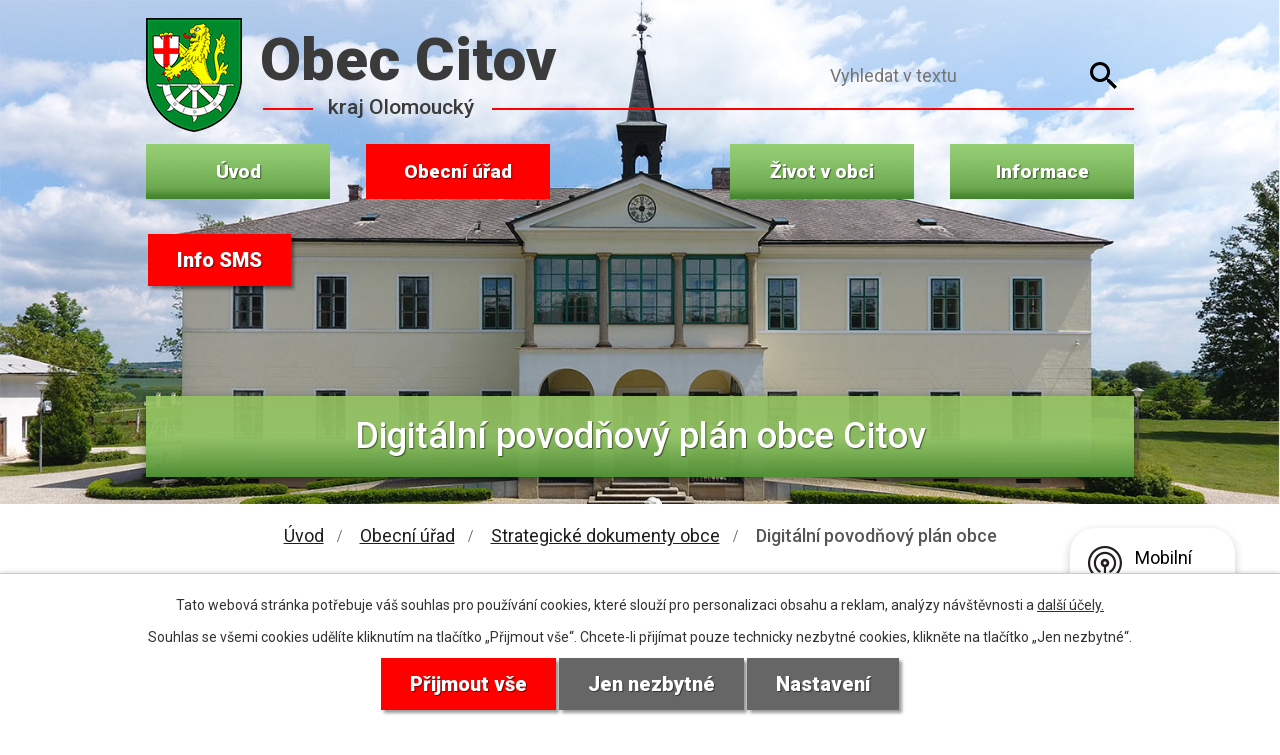

--- FILE ---
content_type: text/html; charset=utf-8
request_url: https://www.obeccitov.cz/digitalni-povodnovy-plan
body_size: 8138
content:
<!DOCTYPE html>
<html lang="cs" data-lang-system="cs">
	<head>



		<!--[if IE]><meta http-equiv="X-UA-Compatible" content="IE=EDGE"><![endif]-->
			<meta name="viewport" content="width=device-width, initial-scale=1, user-scalable=yes">
			<meta http-equiv="content-type" content="text/html; charset=utf-8" />
			<meta name="robots" content="index,follow" />
			<meta name="author" content="Antee s.r.o." />
			<meta name="description" content="Citov je obec ležící v okrese Přerov na Hané, asi 10 km západně od Přerova." />
			<meta name="keywords" content="Citov, Přerov, Haná" />
			<meta name="viewport" content="width=device-width, initial-scale=1, user-scalable=yes" />
<title>Digitální povodňový plán obce Citov</title>

		<link rel="stylesheet" type="text/css" href="https://cdn.antee.cz/jqueryui/1.8.20/css/smoothness/jquery-ui-1.8.20.custom.css?v=2" integrity="sha384-969tZdZyQm28oZBJc3HnOkX55bRgehf7P93uV7yHLjvpg/EMn7cdRjNDiJ3kYzs4" crossorigin="anonymous" />
		<link rel="stylesheet" type="text/css" href="/style.php?nid=UVFNTQ==&amp;ver=1768399196" />
		<link rel="stylesheet" type="text/css" href="/css/libs.css?ver=1768399900" />
		<link rel="stylesheet" type="text/css" href="https://cdn.antee.cz/genericons/genericons/genericons.css?v=2" integrity="sha384-DVVni0eBddR2RAn0f3ykZjyh97AUIRF+05QPwYfLtPTLQu3B+ocaZm/JigaX0VKc" crossorigin="anonymous" />

		<script src="/js/jquery/jquery-3.0.0.min.js" ></script>
		<script src="/js/jquery/jquery-migrate-3.1.0.min.js" ></script>
		<script src="/js/jquery/jquery-ui.min.js" ></script>
		<script src="/js/jquery/jquery.ui.touch-punch.min.js" ></script>
		<script src="/js/libs.min.js?ver=1768399900" ></script>
		<script src="/js/ipo.min.js?ver=1768399889" ></script>
			<script src="/js/locales/cs.js?ver=1768399196" ></script>

			<script src='https://www.google.com/recaptcha/api.js?hl=cs&render=explicit' ></script>

		<link href="/uredni-deska-archiv?action=atom" type="application/atom+xml" rel="alternate" title="Úřední deska - archiv">
		<link href="/uredni-deska?action=atom" type="application/atom+xml" rel="alternate" title="Úřední deska">
		<link href="/aktuality?action=atom" type="application/atom+xml" rel="alternate" title="Aktuality">
		<link href="/hlaseni-rozhlasem?action=atom" type="application/atom+xml" rel="alternate" title="Hlášení rozhlasem - archiv">
		<link href="/rozpocet-a-financni-dokumenty?action=atom" type="application/atom+xml" rel="alternate" title="Rozpočet a finanční dokumenty">
		<link href="/dokumenty-ms?action=atom" type="application/atom+xml" rel="alternate" title="Dokumenty MŠ">
<link rel="preload" href="https://fonts.googleapis.com/css?family=Roboto:400,500,900%7CFrank+Ruhl+Libre&amp;display=fallback&amp;subset=latin-ext" as="font">
<link href="https://fonts.googleapis.com/css?family=Roboto:400,500,900%7CFrank+Ruhl+Libre&amp;display=fallback&amp;subset=latin-ext" rel="stylesheet">
<link href="/image.php?nid=1166&amp;oid=7074377" rel="icon" type="image/png">
<link rel="shortcut icon" href="/image.php?nid=1166&amp;oid=7074377">
<script>
//posun ipocopyright
ipo.api.live('#ipocopyright', function(el) {
$(el).insertAfter("#ipocontainer");
});
//backlink
ipo.api.live('.backlink', function(el) {
$(el).addClass("action-button");
});
//fulltextsearch
ipo.api.live('.elasticSearchForm', function(el) {
$(el).appendTo(".header-container");
});
//posun h1
ipo.api.live('h1', function(el) {
if((!document.getElementById('page6997438')) && ($("#system-menu").length != 1)) {
$(el).prependTo("#ipoheader");
$(el).addClass("header-nadpis");
}
});
</script>

<link rel="preload" href="/image.php?nid=1166&amp;oid=7074376" as="image">
	</head>

	<body id="page7696331" class="subpage7696331 subpage7696327 subpage108250"
			
			data-nid="1166"
			data-lid="CZ"
			data-oid="7696331"
			data-layout-pagewidth="1024"
			
			data-slideshow-timer="3"
			
						
				
				data-layout="responsive" data-viewport_width_responsive="1024"
			>



							<div id="snippet-cookiesConfirmation-euCookiesSnp">			<div id="cookieChoiceInfo" class="cookie-choices-info template_1">
					<p>Tato webová stránka potřebuje váš souhlas pro používání cookies, které slouží pro personalizaci obsahu a reklam, analýzy návštěvnosti a 
						<a class="cookie-button more" href="https://navody.antee.cz/cookies" target="_blank">další účely.</a>
					</p>
					<p>
						Souhlas se všemi cookies udělíte kliknutím na tlačítko „Přijmout vše“. Chcete-li přijímat pouze technicky nezbytné cookies, klikněte na tlačítko „Jen nezbytné“.
					</p>
				<div class="buttons">
					<a class="cookie-button action-button ajax" id="cookieChoiceButton" rel=”nofollow” href="/digitalni-povodnovy-plan?do=cookiesConfirmation-acceptAll">Přijmout vše</a>
					<a class="cookie-button cookie-button--settings action-button ajax" rel=”nofollow” href="/digitalni-povodnovy-plan?do=cookiesConfirmation-onlyNecessary">Jen nezbytné</a>
					<a class="cookie-button cookie-button--settings action-button ajax" rel=”nofollow” href="/digitalni-povodnovy-plan?do=cookiesConfirmation-openSettings">Nastavení</a>
				</div>
			</div>
</div>				<div id="ipocontainer">

			<div class="menu-toggler">

				<span>Menu</span>
				<span class="genericon genericon-menu"></span>
			</div>

			<span id="back-to-top">

				<i class="fa fa-angle-up"></i>
			</span>

			<div id="ipoheader">

				<div class="header-container">
	<a href="/" class="header-logo">
		<img src="/image.php?nid=1166&amp;oid=7074376" alt="erb_obce">
		<span class="header-text_large">Obec Citov</span>
		<span class="header-text_small">kraj Olomoucký</span>
	</a>
	<a class="cez-header" href="https://ovm.bezstavy.cz/v1/gAfT1gBtwhMlv_CfZqQzDzl8tT2pyA/redirect" target="_blank" rel="noopener noreferrer"> <img src="https://ovm.bezstavy.cz/v1/gAfT1gBtwhMlv_CfZqQzDzl8tT2pyA/b/468" alt="ČEZ Distribuce – Plánované odstávky" width="468" height="60"></a>
	<a class="action-button smshead" href="/odber-sms?nid=1166">Info SMS</a>
</div>
			</div>

			<div id="ipotopmenuwrapper">

				<div id="ipotopmenu">
<h4 class="hiddenMenu">Horní menu</h4>
<ul class="topmenulevel1"><li class="topmenuitem1 noborder" id="ipomenu6997438"><a href="/">Úvod</a></li><li class="topmenuitem1 active" id="ipomenu108250"><a href="/obecni-urad">Obecní úřad</a><ul class="topmenulevel2"><li class="topmenuitem2" id="ipomenu108251"><a href="/zakladni-informace">Základní informace</a></li><li class="topmenuitem2" id="ipomenu108252"><a href="/popis-uradu">Popis úřadu</a></li><li class="topmenuitem2" id="ipomenu3454536"><a href="/uredni-deska">Úřední deska</a></li><li class="topmenuitem2" id="ipomenu7072463"><a href="/vyhlasky-zakony-a-usneseni-zastupitelstva">Vyhlášky, zákony</a></li><li class="topmenuitem2" id="ipomenu7072470"><a href="/rozpocet-a-financni-dokumenty">Rozpočet a finanční dokumenty</a></li><li class="topmenuitem2" id="ipomenu7072530"><a href="/poskytovani-informaci-prijem-podani">Poskytování informací, příjem podání</a></li><li class="topmenuitem2" id="ipomenu3454528"><a href="/povinne-zverejnovane-informace">Povinně zveřejňované informace</a></li><li class="topmenuitem2" id="ipomenu108256"><a href="/elektronicka-podatelna">Elektronická podatelna</a></li><li class="topmenuitem2" id="ipomenu7696327"><a href="/strategicke-dokumenty-obce">Strategické dokumenty obce</a><ul class="topmenulevel3"><li class="topmenuitem3 active" id="ipomenu7696331"><a href="/digitalni-povodnovy-plan">Digitální povodňový plán obce</a></li><li class="topmenuitem3" id="ipomenu12605737"><a href="/mistni-energeticka-koncepce-obce-citov">Místní energetická koncepce obce Citov</a></li><li class="topmenuitem3" id="ipomenu7696348"><a href="/pasport-hrbitova-obce-citov">Pasport hřbitova obce Citov</a></li><li class="topmenuitem3" id="ipomenu7911897"><a href="/pasport-destove-kanalizace">Pasport dešťové kanalizace</a></li><li class="topmenuitem3" id="ipomenu7909370"><a href="/pasport-splaskove-kanalizace">Pasport splaškové kanalizace obce Citov</a></li><li class="topmenuitem3" id="ipomenu7696377"><a href="/rozvojovy-program-obce-citov">Rozvojový program obce Citov</a></li></ul></li><li class="topmenuitem2" id="ipomenu2970917"><a href="/projekty-a-zamery">Projekty a záměry</a><ul class="topmenulevel3"><li class="topmenuitem3" id="ipomenu3846763"><a href="/citov-oddilna-splaskova-kanalizace-a-cov">Citov - oddílná splašková kanalizace a ČOV</a><ul class="topmenulevel4"><li class="topmenuitem4" id="ipomenu4768463"><a href="/dotace-olomouckeho-kraje">Dotace Olomouckého kraje</a></li></ul></li><li class="topmenuitem3" id="ipomenu4717624"><a href="/dopravni-automobil-jsdho">Dopravní automobil JSDHO</a></li><li class="topmenuitem3" id="ipomenu12293419"><a href="/fotovoltaicka-elektrarna-obec-citov">Fotovoltaická elektrárna - obec Citov</a></li><li class="topmenuitem3" id="ipomenu2977235"><a href="/oprava-kulturniho-domu">Oprava kulturního domu</a></li><li class="topmenuitem3" id="ipomenu12661001"><a href="/oprava-mk-6c-1-a-mostu-pres-moravku-nahon-na-mk-v-obci-citov">Oprava MK 6c-1 a mostu přes Morávku – Náhon na MK v obci Citov</a></li><li class="topmenuitem3" id="ipomenu8350693"><a href="/projekt-rekonstrukce-zameckeho-parku-v-citove-ii-etapa-aktualizace">Projekt rekonstrukce zámeckého parku v Citově II. etapa - aktualizace</a></li><li class="topmenuitem3" id="ipomenu12743157"><a href="/prostor-pro-separaci-odpadu-v-obci-citov">Prostor pro separaci odpadů v obci Citov</a></li><li class="topmenuitem3" id="ipomenu6471931"><a href="/protipovodnova-opatreni-obce-citov">Protipovodňová opatření obce Citov</a></li><li class="topmenuitem3" id="ipomenu7179603"><a href="/predchazeni-vzniku-bioodpadu">Předcházení vzniku bioodpadu</a></li><li class="topmenuitem3" id="ipomenu2993106"><a href="/prenosne-plovouci-cerpadlo">Přenosné plovoucí čerpadlo</a></li><li class="topmenuitem3" id="ipomenu3846807"><a href="/rekonstrukce-hasicske-zbrojnice">Rekonstrukce hasičské zbrojnice</a></li><li class="topmenuitem3" id="ipomenu2977222"><a href="/restaurovani-kamenneho-krize">Restaurování kamenného kříže</a></li><li class="topmenuitem3" id="ipomenu8656569"><a href="/revitalizace-venkovniho-zazemi-kulturniho-domu-v-citove">Revitalizace venkovního zázemí kulturního domu v Citově</a></li><li class="topmenuitem3" id="ipomenu7679687"><a href="/stavebni-upravy-hasicske-zbrojnice-v-citove">Stavební úpravy hasičské zbrojnice v Citově</a></li><li class="topmenuitem3" id="ipomenu3556673"><a href="/stavebni-upravy-materske-skoly-v-citove">Stavební úpravy Mateřské školy v Citově</a></li><li class="topmenuitem3" id="ipomenu12732427"><a href="/stavebni-upravy-zamku-v-citove">Stavební úpravy zámku v Citově</a></li><li class="topmenuitem3" id="ipomenu11381398"><a href="/vybudovani-mista-pro-predchazeni-vzniku-odpadu-v-obci-citov">Vybudování místa pro předcházení vzniku odpadů v obci Citov</a></li><li class="topmenuitem3" id="ipomenu7255167"><a href="/vytapeni-kulturniho-domu">Vytápění kulturního domu</a></li><li class="topmenuitem3" id="ipomenu3494160"><a href="/zasahove-prilby">Zásahové přílby</a></li><li class="topmenuitem3" id="ipomenu7255655"><a href="/zasahovy-privesny-vozik-jsdh">Zásahový přívěsný vozík JSDH</a></li><li class="topmenuitem3" id="ipomenu2978883"><a href="/zelen-na-navsi-v-citove">Zeleň na návsi v Citově</a></li></ul></li><li class="topmenuitem2" id="ipomenu3428617"><a href="/verejne-zakazky">Veřejné zakázky</a></li><li class="topmenuitem2" id="ipomenu6350323"><a href="/gdpr">GDPR</a></li><li class="topmenuitem2" id="ipomenu6864185"><a href="https://cro.justice.cz/" target="_blank">Registr oznámení</a></li></ul></li><li class="topmenuitem1" id="ipomenu7056733"><a href="/zivot-v-obci">Život v obci</a><ul class="topmenulevel2"><li class="topmenuitem2" id="ipomenu185198"><a href="/citovsky-zpravodaj">Citovský zpravodaj</a></li><li class="topmenuitem2" id="ipomenu116872"><a href="/fotoprohlidka-obce">Fotoprohlídka obce</a></li><li class="topmenuitem2" id="ipomenu3452503"><a href="/fotogalerie">Fotogalerie</a></li><li class="topmenuitem2" id="ipomenu2433484"><a href="/tradice-v-obci">Tradice v obci</a></li><li class="topmenuitem2" id="ipomenu7125691"><a href="/turista">Turista</a><ul class="topmenulevel3"><li class="topmenuitem3" id="ipomenu7125703"><a href="/zamecky-park">Zámecký park</a></li><li class="topmenuitem3" id="ipomenu7125698"><a href="/naucna-stezka">Naučná stezka</a></li><li class="topmenuitem3" id="ipomenu7125699"><a href="/fit-stezka">FIT stezka</a></li><li class="topmenuitem3" id="ipomenu7125700"><a href="/viceucelove-sportoviste">Víceúčelové sportoviště</a></li><li class="topmenuitem3" id="ipomenu7125701"><a href="/detske-hriste">Dětské hřiště</a></li></ul></li><li class="topmenuitem2" id="ipomenu110070"><a href="/knihovna">Knihovna</a></li><li class="topmenuitem2" id="ipomenu110066"><a href="/spolky-a-kluby">Spolky a kluby</a><ul class="topmenulevel3"><li class="topmenuitem3" id="ipomenu110067"><a href="/klub-senioru">Klub seniorů</a></li><li class="topmenuitem3" id="ipomenu110100"><a href="/pampeliska">Pampeliška</a></li><li class="topmenuitem3" id="ipomenu110110"><a href="/cesky-zahradkarsky-svaz">Český zahrádkářský svaz</a></li><li class="topmenuitem3" id="ipomenu110107"><a href="/sbor-dobrovolnych-hasicu">Sbor dobrovolných hasičů</a></li><li class="topmenuitem3" id="ipomenu110068"><a href="/myslivecke-sdruzeni-hruby-les-citov">Myslivecké sdružení Hrubý les Citov</a></li><li class="topmenuitem3" id="ipomenu115294"><a href="/sk-sokol-citov">SK Sokol Citov</a></li></ul></li><li class="topmenuitem2" id="ipomenu7125696"><a href="/rimskokatolicka-farnost">Římskokatolická farnost</a></li><li class="topmenuitem2" id="ipomenu8232749"><a href="/mobilni-rozhlas">Mobilní Rozhlas</a></li></ul></li><li class="topmenuitem1" id="ipomenu7056734"><a href="/informace">Informace</a><ul class="topmenulevel2"><li class="topmenuitem2" id="ipomenu3454548"><a href="/aktuality">Aktuality</a><ul class="topmenulevel3"><li class="topmenuitem3" id="ipomenu6600658"><a href="/hlaseni-rozhlasem">Hlášení rozhlasem - archiv</a></li></ul></li><li class="topmenuitem2" id="ipomenu7086952"><a href="/zajimavosti-obce">Zajímavosti obce</a><ul class="topmenulevel3"><li class="topmenuitem3" id="ipomenu108258"><a href="/historie-obce">Historie obce</a><ul class="topmenulevel4"><li class="topmenuitem4" id="ipomenu2433482"><a href="/maly-pruvodce-dejinami">Malý průvodce dějinami</a></li></ul></li><li class="topmenuitem3" id="ipomenu7074288"><a href="/pamatky">Památky</a></li><li class="topmenuitem3" id="ipomenu7074300"><a href="/povidani-o-citove">Povídání o Citově</a></li><li class="topmenuitem3" id="ipomenu2433485"><a href="/vyznamne-osobnosti">Významné osobnosti</a></li><li class="topmenuitem3" id="ipomenu7959220"><a href="/vytvarny-odkaz-heraldika-jiriho-loudy">Výtvarný odkaz heraldika Jiřího Loudy</a></li><li class="topmenuitem3" id="ipomenu7074316"><a href="/bydleni">Bydlení</a></li></ul></li><li class="topmenuitem2" id="ipomenu7086962"><a href="/sluzby-obcanum">Služby občanům</a><ul class="topmenulevel3"><li class="topmenuitem3" id="ipomenu2433372"><a href="/odpadove-hospodarstvi">Odpadové hospodářství</a></li><li class="topmenuitem3" id="ipomenu12537381"><a href="/re-use-centrum">Re-use centrum</a></li><li class="topmenuitem3" id="ipomenu7558272"><a href="/mistni-poplatky-bezhotovostni-platby">Místní poplatky, bezhotovostní platby</a></li><li class="topmenuitem3" id="ipomenu7104247"><a href="http://www.czechpoint.cz/public/" target="_blank">Czech POINT</a></li><li class="topmenuitem3" id="ipomenu7104253"><a href="/vidimace-a-legalizace">Vidimace a legalizace</a></li><li class="topmenuitem3" id="ipomenu2433373"><a href="/ztraty-a-nalezy">Ztráty a nálezy</a></li><li class="topmenuitem3" id="ipomenu7104254"><a href="/lekari">Lékaři</a></li></ul></li><li class="topmenuitem2" id="ipomenu7086973"><a href="/skolstvi">Školství</a><ul class="topmenulevel3"><li class="topmenuitem3" id="ipomenu110097"><a href="/skola">Základní škola</a></li><li class="topmenuitem3" id="ipomenu7074359"><a href="/materska-skola">Mateřská škola</a></li><li class="topmenuitem3" id="ipomenu7074354"><a href="/dokumenty-ms">Dokumenty MŠ</a></li></ul></li><li class="topmenuitem2" id="ipomenu7086975"><a href="/odkazy">Odkazy</a><ul class="topmenulevel3"><li class="topmenuitem3" id="ipomenu110071"><a href="/firmy-v-obci">Firmy v obci</a></li><li class="topmenuitem3" id="ipomenu4004726"><a href="http://hanacke-kralovstvi.cz" target="_blank">Hanácké Království</a></li><li class="topmenuitem3" id="ipomenu2351072"><a href="http://dolek.cz/" target="_blank">Mikroregion Dolek</a></li><li class="topmenuitem3" id="ipomenu2351067"><a href="http://www.mrkralovstvi.cz/" target="_blank">MAS Hanácké Království</a></li><li class="topmenuitem3" id="ipomenu6864239"><a href="https://www.edpp.cz/povodnovy-plan/citov/" target="_blank">Povodňový plán</a></li><li class="topmenuitem3" id="ipomenu3433067"><a href="/mapovy-portal">Mapový portál</a></li></ul></li><li class="topmenuitem2" id="ipomenu6997597"><a href="/kontakty">Kontakty</a></li></ul></li></ul>
					<div class="cleartop"></div>
				</div>
			</div>
			<div id="ipomain">
				<div class="elasticSearchForm elasticSearch-container" id="elasticSearch-form-9131932" >
	<h4 class="newsheader">Fulltextové vyhledávání</h4>
	<div class="newsbody">
<form action="/digitalni-povodnovy-plan?do=mainSection-elasticSearchForm-9131932-form-submit" method="post" id="frm-mainSection-elasticSearchForm-9131932-form">
<label hidden="" for="frmform-q">Fulltextové vyhledávání</label><input type="text" placeholder="Vyhledat v textu" autocomplete="off" name="q" id="frmform-q" value=""> 			<input type="submit" value="Hledat" class="action-button">
			<div class="elasticSearch-autocomplete"></div>
</form>
	</div>
</div>

<script >

	app.index.requireElasticSearchAutocomplete('frmform-q', "\/fulltextove-vyhledavani?do=autocomplete");
</script>

				<div id="ipomainframe">
					<div id="ipopage">
<div id="iponavigation">
	<h5 class="hiddenMenu">Drobečková navigace</h5>
	<p>
			<a href="/">Úvod</a> <span class="separator">&gt;</span>
			<a href="/obecni-urad">Obecní úřad</a> <span class="separator">&gt;</span>
			<a href="/strategicke-dokumenty-obce">Strategické dokumenty obce</a> <span class="separator">&gt;</span>
			<span class="currentPage">Digitální povodňový plán obce</span>
	</p>

</div>
						<div class="ipopagetext">
							<div class="text view-default content">
								

<div id="snippet--flash"></div>
								
																	<div class="paragraph">
<h1>Digitální povodňový plán obce Citov</h1>
<p> </p>
<p>Obec Citov má zpracovaný digitální povodňový plán obce.</p>
<p><em>Odkaz: </em><a href="http://www.edpp.cz/povodnovy-plan/citov/" target="_blank" rel="noopener noreferrer">www.edpp.cz/povodnovy-plan/citov/</a></p></div>
															</div>
						</div>
					</div>


					

					

					<div class="hrclear"></div>
					<div id="ipocopyright">
<div class="copyright">
	<span class="footer-heading">Obec Citov</span>

<div class="footer-contact_container display-flex">
	<div class="footer-col footer-col_kontakt">
		<span class="footer-col_heading">Kontakt</span>
		<span><span>Telefon:</span> <a href="tel:+420581741625">581 741 625</a></span>
		<span><span>E-mail:</span> <a href="mailto:podatelna@obeccitov.cz">podatelna@obeccitov.cz</a></span>
		<span>ID datové schránky: bn6audv</span>
	</div>
	<div class="footer-col footer-col_adresa">
		<span class="footer-col_heading">Adresa</span>
		<span>Obec Citov</span>
		<span>Citov 14</span>
		<span>751 03 Brodek u Přerova</span>
	</div>
	<div class="footer-col footer-col_hodiny">
		<span class="footer-col_heading">Úřední hodiny</span>
		<span><span>pondělí</span> <span>14:00 - 17:00</span></span>
		<span><span>středa</span> <span>14:00 - 17:00</span></span>
	</div>
	<div class="footer-col footer-col_mapa">
		<a href="https://goo.gl/maps/j8fscsmN3R4R1bPh6" target="_blank"><span>Kde nás najdete</span><img src="/image.php?nid=1166&amp;oid=7074374" alt="mapa"></a>
	</div>
</div>

<div class="footer-linky_container display-flex">
	<a href="http://www.mrkralovstvi.cz/" target="_blank" rel="noopener noreferrer"><img src="/image.php?nid=1166&amp;oid=7074370" alt="logo-mikroregion-kralovstvi"></a>
	<a href="http://www.dolek.cz/" target="_blank" rel="noopener noreferrer">Mikroregion<span>Dolek</span></a>
	<a href="http://www.hanacke-kralovstvi.cz/" target="_blank" rel="noopener noreferrer"><img src="/image.php?nid=1166&amp;oid=7074371" alt="logo-mas-hanackekralovstvi"></a>
	<a href="https://www.olkraj.cz/index.php" target="_blank" rel="noopener noreferrer"><img src="/image.php?nid=1166&amp;oid=7074372" alt="logo-olomouckykraj"></a>
	<a href="http://www.czechpoint.cz/" target="_blank" rel="noopener noreferrer"><img src="/image.php?nid=1166&amp;oid=7074373" alt="logo-czechpoint"></a>
</div>
<div class="antee-paticka">
	© 2026 Citov, <a href="mailto:ou@obeccitov.cz">Kontaktovat webmastera</a>, <span id="links"><a href="/mapa-stranek">Mapa stránek</a>, <a href="/prohlaseni-o-pristupnosti">Prohlášení o přístupnosti</a></span><br>ANTEE s.r.o. - <a href="https://www.antee.cz" rel="nofollow">Tvorba webových stránek</a>, Redakční systém IPO
</div>
</div>
					</div>
					<div id="ipostatistics">
<script >
	var _paq = _paq || [];
	_paq.push(['disableCookies']);
	_paq.push(['trackPageView']);
	_paq.push(['enableLinkTracking']);
	(function() {
		var u="https://matomo.antee.cz/";
		_paq.push(['setTrackerUrl', u+'piwik.php']);
		_paq.push(['setSiteId', 3107]);
		var d=document, g=d.createElement('script'), s=d.getElementsByTagName('script')[0];
		g.defer=true; g.async=true; g.src=u+'piwik.js'; s.parentNode.insertBefore(g,s);
	})();
</script>
<script >
	$(document).ready(function() {
		$('a[href^="mailto"]').on("click", function(){
			_paq.push(['setCustomVariable', 1, 'Click mailto','Email='+this.href.replace(/^mailto:/i,'') + ' /Page = ' +  location.href,'page']);
			_paq.push(['trackGoal', null]);
			_paq.push(['trackPageView']);
		});

		$('a[href^="tel"]').on("click", function(){
			_paq.push(['setCustomVariable', 1, 'Click telefon','Telefon='+this.href.replace(/^tel:/i,'') + ' /Page = ' +  location.href,'page']);
			_paq.push(['trackPageView']);
		});
	});
</script>
					</div>

					<div id="ipofooter">
						<div class="rozhlas-banner-container"><a class="rozhlas-banner__icon animated pulse" title="Zobrazit mobilní rozhlas" href="#"> <img src="/img/mobilni-rozhlas/banner_icon.png" alt="logo"> <span class="rozhlas-title">Mobilní <br>Rozhlas</span> <span class="rozhlas-subtitle">Novinky z úřadu přímo do vašeho telefonu</span> </a>
	<div class="rozhlas-banner">
		<div class="rozhlas-banner__close"><a title="zavřít"><img src="/img/mobilni-rozhlas/banner_close-icon.svg" alt="zavřít"></a></div>
		<div class="rozhlas-banner__logo"><a title="Mobilní rozhlas" href="https://www.mobilnirozhlas.cz/" target="_blank" rel="noopener noreferrer"> <img src="/img/mobilni-rozhlas/banner_mr_logo-dark.svg" alt="mobilní rozhlas"> </a></div>
		<div class="rozhlas-banner__text"><span>Důležité informace ze samosprávy <br>přímo do telefonu</span></div>
		<div class="rozhlas-banner__image"><img src="/img/mobilni-rozhlas/banner_foto.png" alt="foto aplikace"></div>
		<div class="rozhlas-banner__cta"><a class="rozhlas-banner-btn rozhlas-banner-btn--telefon" title="Odebírat" href="https://obeccitov.mobilnirozhlas.cz/registrace" target="_blank" rel="noopener noreferrer"> Odebírat zprávy do telefonu </a> <a class="rozhlas-banner-btn rozhlas-banner-btn--nastenka" title="Nástěnka" href="https://obeccitov.mobilnirozhlas.cz/" target="_blank" rel="noopener noreferrer"> Zobrazit nástěnku </a> <a class="rozhlas-banner-btn rozhlas-banner-btn--app" title="Aplikace" href="/mobilni-rozhlas"> Stáhnout mobilní aplikaci </a></div>
	</div>
</div>
<script>// <![CDATA[
	ipo.api.live('.rozhlas-banner-container', function(el) {
		$('.rozhlas-banner__icon').click(function(e) {
			$(el).toggleClass('open')
			if ($(el).hasClass('open')) {
				$('.rozhlas-banner').css('display', 'block')
			} else {
				$(el).removeClass('open')
				$('.rozhlas-banner').css('display', 'none')
			}
			e.preventDefault()
		})
		$('.rozhlas-banner__close a').click(function(e) {
			$(el).removeClass('open')
			$(el).find('.rozhlas-banner').css('display', 'none')
		})
	})
	// ]]></script>
					</div>
				</div>
			</div>
		</div>
	</body>
</html>
